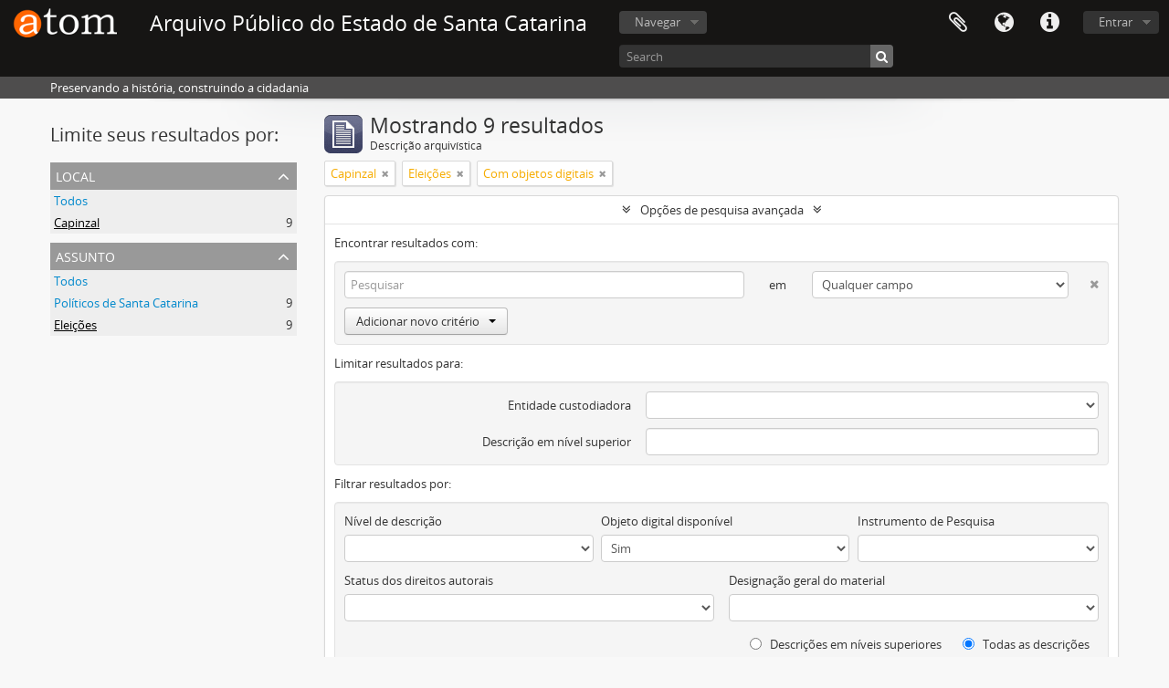

--- FILE ---
content_type: text/html; charset=utf-8
request_url: http://acervo.arquivopublico.sc.gov.br/index.php/informationobject/browse?subjects=524163&places=609993&showAdvanced=1&topLod=0&sort=alphabetic&sortDir=asc&onlyMedia=1
body_size: 43317
content:
<!DOCTYPE html>
<html lang="pt_BR" dir="ltr">
  <head>
        <meta http-equiv="Content-Type" content="text/html; charset=utf-8" />
<meta http-equiv="X-Ua-Compatible" content="IE=edge,chrome=1" />
    <meta name="title" content="Arquivo Público do Estado de Santa Catarina" />
<meta name="description" content="Preservando a história, construindo a cidadania" />
<meta name="viewport" content="initial-scale=1.0, user-scalable=no" />
    <title>Arquivo Público do Estado de Santa Catarina</title>
    <link rel="shortcut icon" href="/favicon.ico"/>
    <link href="/vendor/jquery-ui/jquery-ui.min.css" media="screen" rel="stylesheet" type="text/css" />
<link media="all" href="/plugins/arDominionPlugin/css/main.css" rel="stylesheet" type="text/css" />
            <script src="/vendor/jquery.js" type="text/javascript"></script>
<script src="/plugins/sfDrupalPlugin/vendor/drupal/misc/drupal.js" type="text/javascript"></script>
<script src="/vendor/yui/yahoo-dom-event/yahoo-dom-event.js" type="text/javascript"></script>
<script src="/vendor/yui/element/element-min.js" type="text/javascript"></script>
<script src="/vendor/yui/button/button-min.js" type="text/javascript"></script>
<script src="/vendor/modernizr.js" type="text/javascript"></script>
<script src="/vendor/jquery-ui/jquery-ui.min.js" type="text/javascript"></script>
<script src="/vendor/jquery.expander.js" type="text/javascript"></script>
<script src="/vendor/jquery.masonry.js" type="text/javascript"></script>
<script src="/vendor/jquery.imagesloaded.js" type="text/javascript"></script>
<script src="/vendor/bootstrap/js/bootstrap.js" type="text/javascript"></script>
<script src="/vendor/URI.js" type="text/javascript"></script>
<script src="/vendor/meetselva/attrchange.js" type="text/javascript"></script>
<script src="/js/qubit.js" type="text/javascript"></script>
<script src="/js/treeView.js" type="text/javascript"></script>
<script src="/js/clipboard.js" type="text/javascript"></script>
<script src="/vendor/yui/connection/connection-min.js" type="text/javascript"></script>
<script src="/vendor/yui/datasource/datasource-min.js" type="text/javascript"></script>
<script src="/vendor/yui/autocomplete/autocomplete-min.js" type="text/javascript"></script>
<script src="/js/autocomplete.js" type="text/javascript"></script>
<script src="/js/dominion.js" type="text/javascript"></script>
  <script type="text/javascript">
//<![CDATA[
jQuery.extend(Qubit, {"relativeUrlRoot":""});
//]]>
</script></head>
  <body class="yui-skin-sam informationobject browse">

    
    


<header id="top-bar">

      <a id="logo" rel="home" href="/index.php/" title=""><img alt="AtoM" src="/images/logo.png" /></a>  
      <h1 id="site-name">
      <a rel="home" title="Início" href="/index.php/"><span>Arquivo Público do Estado de Santa Catarina</span></a>    </h1>
  
  <nav>

    
  <div id="user-menu">
    <button class="top-item top-dropdown" data-toggle="dropdown" data-target="#"
      aria-expanded="false">
        Entrar    </button>

    <div class="top-dropdown-container">

      <div class="top-dropdown-arrow">
        <div class="arrow"></div>
      </div>

      <div class="top-dropdown-header">
        <h2>Possui uma conta?</h2>
      </div>

      <div class="top-dropdown-body">

        <form action="/index.php/user/login" method="post">
          <input type="hidden" name="next" value="http://acervo.arquivopublico.sc.gov.br/index.php/informationobject/browse?subjects=524163&amp;places=609993&amp;showAdvanced=1&amp;topLod=0&amp;sort=alphabetic&amp;sortDir=asc&amp;onlyMedia=1" id="next" />
          <div class="form-item form-item-email">
  <label for="email">E-mail <span class="form-required" title="This field is required.">*</span></label>
  <input type="text" name="email" id="email" />
  
</div>

          <div class="form-item form-item-password">
  <label for="password">Senha <span class="form-required" title="This field is required.">*</span></label>
  <input type="password" name="password" autocomplete="off" id="password" />
  
</div>

          <button type="submit">Entrar</button>

        </form>

      </div>

      <div class="top-dropdown-bottom"></div>

    </div>
  </div>


    <div id="quick-links-menu" data-toggle="tooltip" data-title="Atalhos">

  <button class="top-item" data-toggle="dropdown" data-target="#" aria-expanded="false">Atalhos</button>

  <div class="top-dropdown-container">

    <div class="top-dropdown-arrow">
      <div class="arrow"></div>
    </div>

    <div class="top-dropdown-header">
      <h2>Atalhos</h2>
    </div>

    <div class="top-dropdown-body">
      <ul>
                              <li><a href="/index.php/" title="Início">Início</a></li>
                                        <li><a href="/index.php/about" title="Sobre">Sobre</a></li>
                                        <li><a href="/index.php/privacy" title="Privacy Policy">Privacy Policy</a></li>
                                        <li><a href="http://docs.accesstomemory.org/" title="Ajuda">Ajuda</a></li>
                                                                              </ul>
    </div>

    <div class="top-dropdown-bottom"></div>

  </div>

</div>

          <div id="language-menu" data-toggle="tooltip" data-title="Idioma">

  <button class="top-item" data-toggle="dropdown" data-target="#" aria-expanded="false">Idioma</button>

  <div class="top-dropdown-container">

    <div class="top-dropdown-arrow">
      <div class="arrow"></div>
    </div>

    <div class="top-dropdown-header">
      <h2>Idioma</h2>
    </div>

    <div class="top-dropdown-body">
      <ul>
                  <li>
            <a href="/index.php/informationobject/browse?sf_culture=en&amp;subjects=524163&amp;places=609993&amp;showAdvanced=1&amp;topLod=0&amp;sort=alphabetic&amp;sortDir=asc&amp;onlyMedia=1" title="English">English</a>          </li>
                  <li class="active">
            <a href="/index.php/informationobject/browse?sf_culture=pt_BR&amp;subjects=524163&amp;places=609993&amp;showAdvanced=1&amp;topLod=0&amp;sort=alphabetic&amp;sortDir=asc&amp;onlyMedia=1" title="português do Brasil">português do Brasil</a>          </li>
              </ul>
    </div>

    <div class="top-dropdown-bottom"></div>

  </div>

</div>
    
    <div id="clipboard-menu" data-toggle="tooltip" data-title="Área de Transferência" data-clipboard-status-url="/index.php/user/clipboardStatus" data-alert-message="Nota: Itens da área de transferência que não foram cortados serão removidos quando a página for atualizada. Você pode voltar a selecioná-los agora, ou recarregar a página para removê-los completamente. Clicando na ordenação ou na visualização da impressão também irá recarregar a página - então qualquer coisa que esteja atualmente desmarcada será perdida!">

  <button class="top-item" data-toggle="dropdown" data-target="#" aria-expanded="false">
    Área de Transferência  </button>

  <div class="top-dropdown-container">

    <div class="top-dropdown-arrow">
      <div class="arrow"></div>
    </div>

    <div class="top-dropdown-header">
      <h2>Área de Transferência</h2>
      <span id="count-block" data-information-object-label="Descrição arquivística" data-actor-object-label="Registro de autoridade" data-repository-object-label="Instituição arquivística"></span>
    </div>

    <div class="top-dropdown-body">
      <ul>
        <li class="leaf" id="node_clearClipboard"><a href="/index.php/user/clipboardClear" title="Clear all selections">Clear all selections</a></li><li class="leaf" id="node_goToClipboard"><a href="/index.php/user/clipboard" title="Go to clipboard">Go to clipboard</a></li><li class="leaf" id="node_loadClipboard"><a href="/index.php/user/clipboardLoad" title="Load clipboard">Load clipboard</a></li><li class="leaf" id="node_saveClipboard"><a href="/index.php/user/clipboardSave" title="Save clipboard">Save clipboard</a></li>      </ul>
    </div>

    <div class="top-dropdown-bottom"></div>

  </div>

</div>

    
  </nav>

  <div id="search-bar">

    <div id="browse-menu">

  <button class="top-item top-dropdown" data-toggle="dropdown" data-target="#" aria-expanded="false">Navegar</button>

  <div class="top-dropdown-container top-dropdown-container-right">

    <div class="top-dropdown-arrow">
      <div class="arrow"></div>
    </div>

    <div class="top-dropdown-header">
      <h2>Navegar</h2>
    </div>

    <div class="top-dropdown-body">
      <ul>
        <li class="active leaf" id="node_browseInformationObjects"><a href="/index.php/informationobject/browse" title="Descrições arquivísticas">Descrições arquivísticas</a></li><li class="leaf" id="node_browseActors"><a href="/index.php/actor/browse" title="Registros de autoridade">Registros de autoridade</a></li><li class="leaf" id="node_browseRepositories"><a href="/index.php/repository/browse" title="Instituições arquivísticas">Instituições arquivísticas</a></li><li class="leaf" id="node_browseFunctions"><a href="/index.php/function/browse" title="Funções">Funções</a></li><li class="leaf" id="node_browseSubjects"><a href="/index.php/taxonomy/index/id/35" title="Assuntos">Assuntos</a></li><li class="leaf" id="node_browsePlaces"><a href="/index.php/taxonomy/index/id/42" title="Locais">Locais</a></li><li class="leaf" id="node_browseDigitalObjects"><a href="/index.php/informationobject/browse?view=card&amp;onlyMedia=1&amp;topLod=0" title="Objetos digitais">Objetos digitais</a></li>      </ul>
    </div>

    <div class="top-dropdown-bottom"></div>

  </div>

</div>

    <div id="search-form-wrapper" role="search">

  <h2>Pesquisar</h2>

  <form action="/index.php/informationobject/browse" data-autocomplete="/index.php/search/autocomplete" autocomplete="off">

    <input type="hidden" name="topLod" value="0"/>
    <input type="hidden" name="sort" value="relevance"/>

          <input type="text" name="query" value="" placeholder="Search"/>
    
    <button><span>Pesquisar</span></button>

    <div id="search-realm" class="search-popover">

      
        <div>
          <label>
                          <input name="repos" type="radio" value checked="checked" data-placeholder="Pesquisar">
                        Pesquisa global          </label>
        </div>

        
        
      
      <div class="search-realm-advanced">
        <a href="/index.php/informationobject/browse?showAdvanced=1&topLod=0">
          Pesquisa avançada&nbsp;&raquo;
        </a>
      </div>

    </div>

  </form>

</div>

  </div>

  
</header>

  <div id="site-slogan">
    <div class="container">
      <div class="row">
        <div class="span12">
          <span>Preservando a história, construindo a cidadania</span>
        </div>
      </div>
    </div>
  </div>

    
    <div id="wrapper" class="container" role="main">

      
        
      <div class="row">

        <div class="span3">

          <div id="sidebar">

            
    <section id="facets">

      <div class="visible-phone facets-header">
        <a class="x-btn btn-wide">
          <i class="fa fa-filter"></i>
          Filtros        </a>
      </div>

      <div class="content">

        
        <h2>Limite seus resultados por:</h2>

        
        
                          
        
        
        
<section class="facet open">
  <div class="facet-header">
    <h3><a href="#" aria-expanded="1">Local</a></h3>
  </div>

  <div class="facet-body" id="#facet-places">
    <ul>

      
              <li >
          <a title="Todos" href="/index.php/informationobject/browse?subjects=524163&amp;showAdvanced=1&amp;topLod=0&amp;sort=alphabetic&amp;sortDir=asc&amp;onlyMedia=1">Todos</a>        </li>
      
              
        <li class="active">
          <a title="Capinzal" href="/index.php/informationobject/browse?places=609993&amp;subjects=524163&amp;showAdvanced=1&amp;topLod=0&amp;sort=alphabetic&amp;sortDir=asc&amp;onlyMedia=1">Capinzal<span>, 9 resultados</span></a>          <span class="facet-count" aria-hidden="true">9</span>
        </li>
      
    </ul>
  </div>
</section>

        
<section class="facet open">
  <div class="facet-header">
    <h3><a href="#" aria-expanded="1">Assunto</a></h3>
  </div>

  <div class="facet-body" id="#facet-subjects">
    <ul>

      
              <li >
          <a title="Todos" href="/index.php/informationobject/browse?places=609993&amp;showAdvanced=1&amp;topLod=0&amp;sort=alphabetic&amp;sortDir=asc&amp;onlyMedia=1">Todos</a>        </li>
      
              
        <li >
          <a title="Políticos de Santa Catarina" href="/index.php/informationobject/browse?subjects=58267&amp;places=609993&amp;showAdvanced=1&amp;topLod=0&amp;sort=alphabetic&amp;sortDir=asc&amp;onlyMedia=1">Políticos de Santa Catarina<span>, 9 resultados</span></a>          <span class="facet-count" aria-hidden="true">9</span>
        </li>
              
        <li class="active">
          <a title="Eleições" href="/index.php/informationobject/browse?subjects=524163&amp;places=609993&amp;showAdvanced=1&amp;topLod=0&amp;sort=alphabetic&amp;sortDir=asc&amp;onlyMedia=1">Eleições<span>, 9 resultados</span></a>          <span class="facet-count" aria-hidden="true">9</span>
        </li>
      
    </ul>
  </div>
</section>

        
        
        
      </div>

    </section>

  
          </div>

        </div>

        <div class="span9">

          <div id="main-column">

              
  <div class="multiline-header">
    <img alt="" src="/images/icons-large/icon-archival.png" />    <h1 aria-describedby="results-label">
              Mostrando 9 resultados          </h1>
    <span class="sub" id="results-label">Descrição arquivística</span>
  </div>

            
  <section class="header-options">

    
              <span class="search-filter">
      Capinzal    <a href="/index.php/informationobject/browse?subjects=524163&showAdvanced=1&topLod=0&sort=alphabetic&sortDir=asc&onlyMedia=1" class="remove-filter"><i class="fa fa-times"></i></a>
</span>
    <span class="search-filter">
      Eleições    <a href="/index.php/informationobject/browse?places=609993&showAdvanced=1&topLod=0&sort=alphabetic&sortDir=asc&onlyMedia=1" class="remove-filter"><i class="fa fa-times"></i></a>
</span>
        <span class="search-filter">
      Com objetos digitais    <a href="/index.php/informationobject/browse?subjects=524163&places=609993&showAdvanced=1&topLod=0&sort=alphabetic&sortDir=asc" class="remove-filter"><i class="fa fa-times"></i></a>
</span>
        
  </section>


            
  <section class="advanced-search-section">

  <a href="#" class="advanced-search-toggle open" aria-expanded="true">Opções de pesquisa avançada</a>

  <div class="advanced-search animateNicely" >

    <form name="advanced-search-form" method="get" action="/index.php/informationobject/browse">
              <input type="hidden" name="subjects" value="524163"/>
              <input type="hidden" name="places" value="609993"/>
              <input type="hidden" name="sort" value="alphabetic"/>
      
      <p>Encontrar resultados com:</p>

      <div class="criteria">

        
          
        
        
        <div class="criterion">

          <select class="boolean" name="so0">
            <option value="and">e</option>
            <option value="or">ou</option>
            <option value="not">não</option>
          </select>

          <input class="query" type="text" placeholder="Pesquisar" name="sq0"/>

          <span>em</span>

          <select class="field" name="sf0">
            <option value="">Qualquer campo</option>
            <option value="title">Título</option>
                          <option value="archivalHistory">História do arquivo</option>
                        <option value="scopeAndContent">Âmbito e conteúdo</option>
            <option value="extentAndMedium">Dimensão e suporte</option>
            <option value="subject">Pontos de acesso de assunto</option>
            <option value="name">Ponto de acesso nome</option>
            <option value="place">Pontos de acesso local</option>
            <option value="genre">Pontos de acesso de gênero</option>
            <option value="identifier">Identificador</option>
            <option value="referenceCode">Código de referência</option>
            <option value="digitalObjectTranscript">Texto do objeto digital</option>
            <option value="findingAidTranscript">Texto do instrumento de pesquisa</option>
            <option value="creator">Produtor</option>
            <option value="allExceptFindingAidTranscript">Qualquer campo, exceto texto de Instrumento de pesquisa</option>
          </select>

          <a href="#" class="delete-criterion"><i class="fa fa-times"></i></a>

        </div>

        <div class="add-new-criteria">
          <div class="btn-group">
            <a class="btn dropdown-toggle" data-toggle="dropdown" href="#">
              Adicionar novo critério<span class="caret"></span>
            </a>
            <ul class="dropdown-menu">
              <li><a href="#" id="add-criterion-and">E</a></li>
              <li><a href="#" id="add-criterion-or">Ou</a></li>
              <li><a href="#" id="add-criterion-not">Não</a></li>
            </ul>
          </div>
        </div>

      </div>

      <p>Limitar resultados para:</p>

      <div class="criteria">

                  <div class="filter-row">
            <div class="filter">
              <div class="form-item form-item-repos">
  <label for="repos">Entidade custodiadora</label>
  <select name="repos" id="repos">
<option value="" selected="selected"></option>
<option value="65603">Arquivo Histórico do Município de Florianópolis</option>
<option value="65631">Arquivo Histórico Eclesiástico de Santa Catarina</option>
<option value="65657">Arquivo Histórico Ultramarino de Lisboa</option>
<option value="87980">Arquivo Público do Estado de Santa Catarina</option>
<option value="675574">Sem restrição</option>
</select>
  
</div>
            </div>
          </div>
        
        <div class="filter-row">
          <div class="filter">
            <label for="collection">Descrição em nível superior</label>            <select name="collection" class="form-autocomplete" id="collection">

</select>            <input class="list" type="hidden" value="/index.php/informationobject/autocomplete?parent=1&filterDrafts=1"/>
          </div>
        </div>

      </div>

      <p>Filtrar resultados por:</p>

      <div class="criteria">

        <div class="filter-row triple">

          <div class="filter-left">
            <div class="form-item form-item-levels">
  <label for="levels">Nível de descrição</label>
  <select name="levels" id="levels">
<option value="" selected="selected"></option>
<option value="56263">Acervo Bibliográfico</option>
<option value="56266">Acervo Cartográfico</option>
<option value="56265">Acervo Iconográfico</option>
<option value="11310">Ano</option>
<option value="235">Arquivo</option>
<option value="232">Coleção</option>
<option value="11312">Dia</option>
<option value="230">Fundo</option>
<option value="56267">Instrumentos de Pesquisa</option>
<option value="236">Item</option>
<option value="11311">Mês</option>
<option value="293">Parte</option>
<option value="428">Record group</option>
<option value="233">Série</option>
<option value="231">Subfundos</option>
<option value="234">Subsérie</option>
</select>
  
</div>
          </div>

          <div class="filter-center">
            <div class="form-item form-item-onlyMedia">
  <label for="onlyMedia">Objeto digital disponível</label>
  <select name="onlyMedia" id="onlyMedia">
<option value=""></option>
<option value="1" selected="selected">Sim</option>
<option value="0">Não</option>
</select>
  
</div>
          </div>

          <div class="filter-right">
            <div class="form-item form-item-findingAidStatus">
  <label for="findingAidStatus">Instrumento de Pesquisa</label>
  <select name="findingAidStatus" id="findingAidStatus">
<option value="" selected="selected"></option>
<option value="yes">Sim</option>
<option value="no">Não</option>
<option value="generated">Gerado</option>
<option value="uploaded">Uploaded</option>
</select>
  
</div>
          </div>

        </div>

                
                  <div class="filter-row">

                          <div class="filter-left">
                <div class="form-item form-item-copyrightStatus">
  <label for="copyrightStatus">Status dos direitos autorais</label>
  <select name="copyrightStatus" id="copyrightStatus">
<option value="" selected="selected"></option>
<option value="346">Desconhecido</option>
<option value="345">Domínio público</option>
<option value="344">Sob direitos autorais</option>
</select>
  
</div>
              </div>
            
                          <div class="filter-right">
                <div class="form-item form-item-materialType">
  <label for="materialType">Designação geral do material</label>
  <select name="materialType" id="materialType">
<option value="" selected="selected"></option>
<option value="270">Desenho arquitetônico</option>
<option value="278">Desenho técnico</option>
<option value="276">Documento filatélico</option>
<option value="279">Documento textual</option>
<option value="273">Imagens em movimento</option>
<option value="271">Material cartográfico</option>
<option value="272">Material gráfico</option>
<option value="274">Múltipla mídia</option>
<option value="275">Objeto</option>
<option value="277">Registro sonoro</option>
</select>
  
</div>
              </div>
            
          </div>
        
        <div class="filter-row">

          <div class="lod-filter">
            <label>
              <input type="radio" name="topLod" value="1" >
              Descrições em níveis superiores            </label>
            <label>
              <input type="radio" name="topLod" value="0" checked>
              Todas as descrições            </label>
          </div>

        </div>

      </div>

      <p>Filtrar por intervalo de datas:</p>

      <div class="criteria">

        <div class="filter-row">

          <div class="start-date">
            <div class="form-item form-item-startDate">
  <label for="startDate">Iniciar</label>
  <input placeholder="YYYY-MM-DD" type="text" name="startDate" id="startDate" />
  
</div>
          </div>

          <div class="end-date">
            <div class="form-item form-item-endDate">
  <label for="endDate">Fim</label>
  <input placeholder="YYYY-MM-DD" type="text" name="endDate" id="endDate" />
  
</div>
          </div>

          <div class="date-type">
            <label>
              <input type="radio" name="rangeType" value="inclusive" checked>
              Sobreposição            </label>
            <label>
              <input type="radio" name="rangeType" value="exact" >
              Correto            </label>
          </div>

          <a href="#" class="date-range-help-icon" aria-expanded="false"><i class="fa fa-question-circle"></i></a>

        </div>

        <div class="alert alert-info date-range-help animateNicely">
          Use estas opções para especificar como o intervalo de datas retorna os resultados. "Exato" significa que as datas de inicio e fim das descrições devem recair inteiramente no intervalo de datas introduzido. "Sobreposição" significa que qualquer descrição, cujo  as datas inicial e final toquem ou se sobreponham ao intervalo das datas-alvo será devolvido.        </div>

      </div>

      <section class="actions">
        <input type="submit" class="c-btn c-btn-submit" value="Pesquisar"/>
        <input type="button" class="reset c-btn c-btn-delete" value="Reiniciar"/>
      </section>

    </form>

  </div>

</section>

  
    <section class="browse-options">
      <a  href="/index.php/informationobject/browse?subjects=524163&places=609993&showAdvanced=1&topLod=0&sort=alphabetic&sortDir=asc&onlyMedia=1&media=print">
  <i class="fa fa-print"></i>
  Visualizar impressão</a>

      
      
      <span>
        <span class="view-header-label">Visualizar:</span>

<div class="btn-group">
  <a class="btn fa fa-th-large " href="/index.php/informationobject/browse?view=card&amp;subjects=524163&amp;places=609993&amp;showAdvanced=1&amp;topLod=0&amp;sort=alphabetic&amp;sortDir=asc&amp;onlyMedia=1" title=" "> </a>
  <a class="btn fa fa-list active" href="/index.php/informationobject/browse?view=table&amp;subjects=524163&amp;places=609993&amp;showAdvanced=1&amp;topLod=0&amp;sort=alphabetic&amp;sortDir=asc&amp;onlyMedia=1" title=" "> </a></div>
      </span>

      <div class="pickers">
        <div id="sort-header">
  <div class="sort-options">

    <label>Ordenar por:</label>

    <div class="dropdown">

      <div class="dropdown-selected">
                                  <span>Título</span>
                  
      </div>

      <ul class="dropdown-options">

        <span class="pointer"></span>

                  <li>
                        <a href="/index.php/informationobject/browse?sort=lastUpdated&subjects=524163&places=609993&showAdvanced=1&topLod=0&sortDir=asc&onlyMedia=1" data-order="lastUpdated">
              <span>Data modificada</span>
            </a>
          </li>
                  <li>
                        <a href="/index.php/informationobject/browse?sort=relevance&subjects=524163&places=609993&showAdvanced=1&topLod=0&sortDir=asc&onlyMedia=1" data-order="relevance">
              <span>Relevância</span>
            </a>
          </li>
                  <li>
                        <a href="/index.php/informationobject/browse?sort=identifier&subjects=524163&places=609993&showAdvanced=1&topLod=0&sortDir=asc&onlyMedia=1" data-order="identifier">
              <span>Identificador</span>
            </a>
          </li>
                  <li>
                        <a href="/index.php/informationobject/browse?sort=referenceCode&subjects=524163&places=609993&showAdvanced=1&topLod=0&sortDir=asc&onlyMedia=1" data-order="referenceCode">
              <span>Código de referência</span>
            </a>
          </li>
                  <li>
                        <a href="/index.php/informationobject/browse?sort=startDate&subjects=524163&places=609993&showAdvanced=1&topLod=0&sortDir=asc&onlyMedia=1" data-order="startDate">
              <span>Data inicial</span>
            </a>
          </li>
                  <li>
                        <a href="/index.php/informationobject/browse?sort=endDate&subjects=524163&places=609993&showAdvanced=1&topLod=0&sortDir=asc&onlyMedia=1" data-order="endDate">
              <span>Data final</span>
            </a>
          </li>
              </ul>
    </div>
  </div>
</div>

<div id="sort-header">
  <div class="sort-options">

    <label>Direção:</label>

    <div class="dropdown">

      <div class="dropdown-selected">
                                  <span>Ascendente</span>
                  
      </div>

      <ul class="dropdown-options">

        <span class="pointer"></span>

                  <li>
                        <a href="/index.php/informationobject/browse?sortDir=desc&subjects=524163&places=609993&showAdvanced=1&topLod=0&sort=alphabetic&onlyMedia=1" data-order="desc">
              <span>Descendente</span>
            </a>
          </li>
              </ul>
    </div>
  </div>
</div>
      </div>
    </section>

    <div id="content" class="browse-content">
      
                    
  <article class="search-result has-preview">

      <div class="search-result-preview">
      <a href="/index.php/esperidiao-amin-helou-filho-1947-108">
        <div class="preview-container">
                      <img alt="Esperidião Amin Helou Filho (1947-?)" src="/uploads/r/null/7/c/7/7c7cdc681653b6f2e591a18dc0da920d438a4fe85557cee636d99f2a25dd823b/f7a9b6f9-5b1f-4746-904a-a6e06edd9b38-53877-APESC_F3760_142.jpg" />                  </div>
      </a>
    </div>
  
  <div class="search-result-description">

    <p class="title"><a href="/index.php/esperidiao-amin-helou-filho-1947-108" title="Esperidião Amin Helou Filho (1947-?)">Esperidião Amin Helou Filho (1947-?)</a></p>

    <button class="clipboard"
  data-clipboard-url="/index.php/user/clipboardToggleSlug"
  data-clipboard-slug="esperidiao-amin-helou-filho-1947-108"
  data-toggle="tooltip"  data-title="Adicionar a área de transferência"
  data-alt-title="Apagar da área de transferência">
  Adicionar a área de transferência</button>

    <ul class="result-details">

                <li class="reference-code">BR SCAPESC ICONO-APESC_F3760</li>
      
              <li class="level-description">Item</li>
      
                                <li class="dates">[1982]</li>
              
                    <p>Parte de<a href="/index.php/acervo-iconografico" title="Acervo Iconográfico">Acervo Iconográfico</a></p>
          </ul>

          <div class="scope-and-content"><p>DESCRIÇÃO FÍSICA: 18x12cm, p&amp;b, 1 ex.; CONSERVAÇÃO: Amarelada; LEGIBILIDADE: Boa; MODO DE AQUISIÇÃO: doação.; RESUMO: Campanha eleitoral do candidato Esperidião Amin em Capinzal - Santa Catarina.</p></div>
    
    
  </div>

</article>
      
  <article class="search-result has-preview">

      <div class="search-result-preview">
      <a href="/index.php/esperidiao-amin-helou-filho-1947-107">
        <div class="preview-container">
                      <img alt="Esperidião Amin Helou Filho (1947-?)" src="/uploads/r/null/4/8/5/4852b576b8e65ac1b7c60f05c88f8911c69643db6c321c23980f12b186054832/b2368769-fd36-4b72-bf4a-249f18673e5c-53876-APESC_F3758_142.jpg" />                  </div>
      </a>
    </div>
  
  <div class="search-result-description">

    <p class="title"><a href="/index.php/esperidiao-amin-helou-filho-1947-107" title="Esperidião Amin Helou Filho (1947-?)">Esperidião Amin Helou Filho (1947-?)</a></p>

    <button class="clipboard"
  data-clipboard-url="/index.php/user/clipboardToggleSlug"
  data-clipboard-slug="esperidiao-amin-helou-filho-1947-107"
  data-toggle="tooltip"  data-title="Adicionar a área de transferência"
  data-alt-title="Apagar da área de transferência">
  Adicionar a área de transferência</button>

    <ul class="result-details">

                <li class="reference-code">BR SCAPESC ICONO-APESC_F3758</li>
      
              <li class="level-description">Item</li>
      
                                <li class="dates">[1982]</li>
              
                    <p>Parte de<a href="/index.php/acervo-iconografico" title="Acervo Iconográfico">Acervo Iconográfico</a></p>
          </ul>

          <div class="scope-and-content"><p>DESCRIÇÃO FÍSICA: 18x12cm, p&amp;b, 1 ex.; CONSERVAÇÃO: Amarelada; LEGIBILIDADE: Boa; MODO DE AQUISIÇÃO: doação.; RESUMO: Campanha eleitoral do candidato Esperidião Amin em Capinzal - Santa Catarina.</p></div>
    
    
  </div>

</article>
      
  <article class="search-result has-preview">

      <div class="search-result-preview">
      <a href="/index.php/esperidiao-amin-helou-filho-1947-103">
        <div class="preview-container">
                      <img alt="Esperidião Amin Helou Filho (1947-?)" src="/uploads/r/null/4/a/3/4a3768a4fef9e140e826ee77cd2b0bb2d8ec5e862814d5d055cff339b65231f1/7a175971-2ca2-4226-a125-94c6f5ddda98-53872-APESC_F3755_142.jpg" />                  </div>
      </a>
    </div>
  
  <div class="search-result-description">

    <p class="title"><a href="/index.php/esperidiao-amin-helou-filho-1947-103" title="Esperidião Amin Helou Filho (1947-?)">Esperidião Amin Helou Filho (1947-?)</a></p>

    <button class="clipboard"
  data-clipboard-url="/index.php/user/clipboardToggleSlug"
  data-clipboard-slug="esperidiao-amin-helou-filho-1947-103"
  data-toggle="tooltip"  data-title="Adicionar a área de transferência"
  data-alt-title="Apagar da área de transferência">
  Adicionar a área de transferência</button>

    <ul class="result-details">

                <li class="reference-code">BR SCAPESC ICONO-APESC_F3755</li>
      
              <li class="level-description">Item</li>
      
                                <li class="dates">[1982]</li>
              
                    <p>Parte de<a href="/index.php/acervo-iconografico" title="Acervo Iconográfico">Acervo Iconográfico</a></p>
          </ul>

          <div class="scope-and-content"><p>DESCRIÇÃO FÍSICA: 18x12cm, p&amp;b, 1 ex.; CONSERVAÇÃO: Amarelada; LEGIBILIDADE: Boa; MODO DE AQUISIÇÃO: doação.; RESUMO: Campanha eleitoral do candidato Esperidião Amin em Capinzal - Santa Catarina.</p></div>
    
    
  </div>

</article>
      
  <article class="search-result has-preview">

      <div class="search-result-preview">
      <a href="/index.php/esperidiao-amin-helou-filho-1947-106">
        <div class="preview-container">
                      <img alt="Esperidião Amin Helou Filho (1947-?)" src="/uploads/r/null/e/8/5/e85645e1ffcb176951d38afb76413f7f9b0a3062153813b0903386452fc4d703/e61c8ba7-7fa3-4ffa-b1e1-b9bd1891670b-53875-APESC_F3757_142.jpg" />                  </div>
      </a>
    </div>
  
  <div class="search-result-description">

    <p class="title"><a href="/index.php/esperidiao-amin-helou-filho-1947-106" title="Esperidião Amin Helou Filho (1947-?)">Esperidião Amin Helou Filho (1947-?)</a></p>

    <button class="clipboard"
  data-clipboard-url="/index.php/user/clipboardToggleSlug"
  data-clipboard-slug="esperidiao-amin-helou-filho-1947-106"
  data-toggle="tooltip"  data-title="Adicionar a área de transferência"
  data-alt-title="Apagar da área de transferência">
  Adicionar a área de transferência</button>

    <ul class="result-details">

                <li class="reference-code">BR SCAPESC ICONO-APESC_F3757</li>
      
              <li class="level-description">Item</li>
      
                                <li class="dates">[1982]</li>
              
                    <p>Parte de<a href="/index.php/acervo-iconografico" title="Acervo Iconográfico">Acervo Iconográfico</a></p>
          </ul>

          <div class="scope-and-content"><p>DESCRIÇÃO FÍSICA: 18x12cm, p&amp;b, 1 ex.; CONSERVAÇÃO: Amarelada; LEGIBILIDADE: Boa; MODO DE AQUISIÇÃO: doação.; RESUMO: Campanha eleitoral do candidato Esperidião Amin em Capinzal - Santa Catarina.</p></div>
    
    
  </div>

</article>
      
  <article class="search-result has-preview">

      <div class="search-result-preview">
      <a href="/index.php/esperidiao-amin-helou-filho-1947-126">
        <div class="preview-container">
                      <img alt="Esperidião Amin Helou Filho (1947-?)" src="/uploads/r/null/9/6/1/961a216556e041c9c338b6c4afbd569224c15295fc5d9d7f9d4f045e6f86a4b5/b8f07186-c79d-4f61-b658-f03abae6a610-53898-APESC_F3762_142.jpg" />                  </div>
      </a>
    </div>
  
  <div class="search-result-description">

    <p class="title"><a href="/index.php/esperidiao-amin-helou-filho-1947-126" title="Esperidião Amin Helou Filho (1947-?)">Esperidião Amin Helou Filho (1947-?)</a></p>

    <button class="clipboard"
  data-clipboard-url="/index.php/user/clipboardToggleSlug"
  data-clipboard-slug="esperidiao-amin-helou-filho-1947-126"
  data-toggle="tooltip"  data-title="Adicionar a área de transferência"
  data-alt-title="Apagar da área de transferência">
  Adicionar a área de transferência</button>

    <ul class="result-details">

                <li class="reference-code">BR SCAPESC ICONO-APESC_F3762</li>
      
              <li class="level-description">Item</li>
      
                                <li class="dates">[1982]</li>
              
                    <p>Parte de<a href="/index.php/acervo-iconografico" title="Acervo Iconográfico">Acervo Iconográfico</a></p>
          </ul>

          <div class="scope-and-content"><p>DESCRIÇÃO FÍSICA: 18x12cm, p&amp;b, 1 ex.; CONSERVAÇÃO: Amarelada; LEGIBILIDADE: Boa; MODO DE AQUISIÇÃO: doação.; RESUMO: Campanha eleitoral do candidato Esperidião Amin em Capinzal - Santa Catarina.</p></div>
    
    
  </div>

</article>
      
  <article class="search-result has-preview">

      <div class="search-result-preview">
      <a href="/index.php/esperidiao-amin-helou-filho-1947-105">
        <div class="preview-container">
                      <img alt="Esperidião Amin Helou Filho (1947-?)" src="/uploads/r/null/f/f/a/ffa0d8f021e15e1a4055726ecdfe9481a44427afd2c58b843fbbf32918233647/fc2fa483-30e2-48bc-be74-9932770dbd03-53874-APESC_F3756_142.jpg" />                  </div>
      </a>
    </div>
  
  <div class="search-result-description">

    <p class="title"><a href="/index.php/esperidiao-amin-helou-filho-1947-105" title="Esperidião Amin Helou Filho (1947-?)">Esperidião Amin Helou Filho (1947-?)</a></p>

    <button class="clipboard"
  data-clipboard-url="/index.php/user/clipboardToggleSlug"
  data-clipboard-slug="esperidiao-amin-helou-filho-1947-105"
  data-toggle="tooltip"  data-title="Adicionar a área de transferência"
  data-alt-title="Apagar da área de transferência">
  Adicionar a área de transferência</button>

    <ul class="result-details">

                <li class="reference-code">BR SCAPESC ICONO-APESC_F3756</li>
      
              <li class="level-description">Item</li>
      
                                <li class="dates">[1982]</li>
              
                    <p>Parte de<a href="/index.php/acervo-iconografico" title="Acervo Iconográfico">Acervo Iconográfico</a></p>
          </ul>

          <div class="scope-and-content"><p>DESCRIÇÃO FÍSICA: 18x12cm, p&amp;b, 1 ex.; CONSERVAÇÃO: Amarelada; LEGIBILIDADE: Boa; MODO DE AQUISIÇÃO: doação.; RESUMO: Campanha eleitoral do candidato Esperidião Amin em Capinzal - Santa Catarina.</p></div>
    
    
  </div>

</article>
      
  <article class="search-result has-preview">

      <div class="search-result-preview">
      <a href="/index.php/esperidiao-amin-helou-filho-1947-113">
        <div class="preview-container">
                      <img alt="Esperidião Amin Helou Filho (1947-?)" src="/uploads/r/null/7/e/7/7e71263a527db081979495b2d60b6f5102dbd73d3f3f01e8cbc91adc21df03a9/ff26a746-7a0d-4469-ac36-1993614d2f3f-53882-APESC_F3759_142.jpg" />                  </div>
      </a>
    </div>
  
  <div class="search-result-description">

    <p class="title"><a href="/index.php/esperidiao-amin-helou-filho-1947-113" title="Esperidião Amin Helou Filho (1947-?)">Esperidião Amin Helou Filho (1947-?)</a></p>

    <button class="clipboard"
  data-clipboard-url="/index.php/user/clipboardToggleSlug"
  data-clipboard-slug="esperidiao-amin-helou-filho-1947-113"
  data-toggle="tooltip"  data-title="Adicionar a área de transferência"
  data-alt-title="Apagar da área de transferência">
  Adicionar a área de transferência</button>

    <ul class="result-details">

                <li class="reference-code">BR SCAPESC ICONO-APESC_F3759</li>
      
              <li class="level-description">Item</li>
      
                                <li class="dates">[1982]</li>
              
                    <p>Parte de<a href="/index.php/acervo-iconografico" title="Acervo Iconográfico">Acervo Iconográfico</a></p>
          </ul>

          <div class="scope-and-content"><p>DESCRIÇÃO FÍSICA: 18x12cm, p&amp;b, 1 ex.; CONSERVAÇÃO: Amarelada; LEGIBILIDADE: Boa; MODO DE AQUISIÇÃO: doação.; RESUMO: Campanha eleitoral do candidato Esperidião Amin em Capinzal - Santa Catarina.</p></div>
    
    
  </div>

</article>
      
  <article class="search-result has-preview">

      <div class="search-result-preview">
      <a href="/index.php/esperidiao-amin-helou-filho-1947-128">
        <div class="preview-container">
                      <img alt="Esperidião Amin Helou Filho (1947-?)" src="/uploads/r/null/c/3/8/c38fcdef11785fe853a11371f5f38d13cd837608e989476e8c882b85fd006d77/c57f5ac0-ffae-44e1-be02-7fc6de3d74b3-53900-APESC_F3761_142.jpg" />                  </div>
      </a>
    </div>
  
  <div class="search-result-description">

    <p class="title"><a href="/index.php/esperidiao-amin-helou-filho-1947-128" title="Esperidião Amin Helou Filho (1947-?)">Esperidião Amin Helou Filho (1947-?)</a></p>

    <button class="clipboard"
  data-clipboard-url="/index.php/user/clipboardToggleSlug"
  data-clipboard-slug="esperidiao-amin-helou-filho-1947-128"
  data-toggle="tooltip"  data-title="Adicionar a área de transferência"
  data-alt-title="Apagar da área de transferência">
  Adicionar a área de transferência</button>

    <ul class="result-details">

                <li class="reference-code">BR SCAPESC ICONO-APESC_F3761</li>
      
              <li class="level-description">Item</li>
      
                                <li class="dates">[1982]</li>
              
                    <p>Parte de<a href="/index.php/acervo-iconografico" title="Acervo Iconográfico">Acervo Iconográfico</a></p>
          </ul>

          <div class="scope-and-content"><p>DESCRIÇÃO FÍSICA: 18x12cm, p&amp;b, 1 ex.; CONSERVAÇÃO: Amarelada; LEGIBILIDADE: Boa; MODO DE AQUISIÇÃO: doação.; RESUMO: Campanha eleitoral do candidato Esperidião Amin em Capinzal - Santa Catarina.</p></div>
    
    
  </div>

</article>
      
  <article class="search-result has-preview">

      <div class="search-result-preview">
      <a href="/index.php/esperidiao-amin-helou-filho-1947-129">
        <div class="preview-container">
                      <img alt="Esperidião Amin Helou Filho (1947-?)" src="/uploads/r/null/6/f/a/6fab2369380989807be9b497bc8118285ffabe568e79b233d972dcc98311d232/c36c1d39-f83c-447d-8ee6-041b622fe181-53902-APESC_F3763_142.jpg" />                  </div>
      </a>
    </div>
  
  <div class="search-result-description">

    <p class="title"><a href="/index.php/esperidiao-amin-helou-filho-1947-129" title="Esperidião Amin Helou Filho (1947-?)">Esperidião Amin Helou Filho (1947-?)</a></p>

    <button class="clipboard"
  data-clipboard-url="/index.php/user/clipboardToggleSlug"
  data-clipboard-slug="esperidiao-amin-helou-filho-1947-129"
  data-toggle="tooltip"  data-title="Adicionar a área de transferência"
  data-alt-title="Apagar da área de transferência">
  Adicionar a área de transferência</button>

    <ul class="result-details">

                <li class="reference-code">BR SCAPESC ICONO-APESC_F3763</li>
      
              <li class="level-description">Item</li>
      
                                <li class="dates">[1982]</li>
              
                    <p>Parte de<a href="/index.php/acervo-iconografico" title="Acervo Iconográfico">Acervo Iconográfico</a></p>
          </ul>

          <div class="scope-and-content"><p>DESCRIÇÃO FÍSICA: 18x12cm, p&amp;b, 1 ex.; CONSERVAÇÃO: Amarelada; LEGIBILIDADE: Boa; MODO DE AQUISIÇÃO: doação.; RESUMO: Campanha eleitoral do candidato Esperidião Amin em Capinzal - Santa Catarina.</p></div>
    
    
  </div>

</article>
            </div>

  

                  
          </div>

        </div>

      </div>

    </div>

    
    <footer>

  
  
  <div id="print-date">
    Impressão: 2026-01-19  </div>

</footer>


  </body>
</html>
